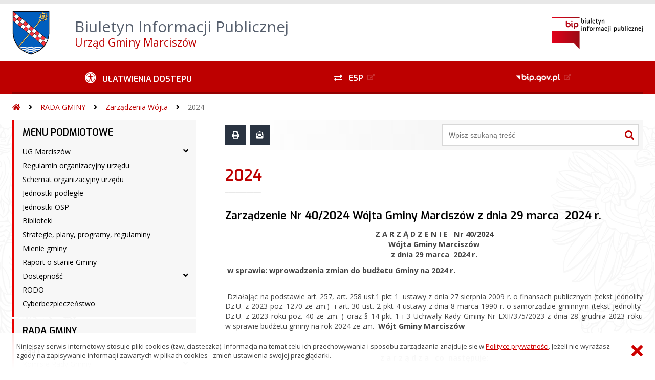

--- FILE ---
content_type: text/html; charset=UTF-8
request_url: https://bip.marciszow.pl/?bip=2&cid=295&id=2768
body_size: 47670
content:
<!DOCTYPE HTML>
<html lang="pl">
<head>
<meta charset="UTF-8">
<meta name="Viewport" content="width=device-width, initial-scale=1.0, maximum-scale=2.0">
<meta name="HandheldFriendly" content="True">
<link rel="preload" href="lib/jquery-3.6.0/jquery-3.6.0.min.js" as="script"><script src="lib/jquery-3.6.0/jquery-3.6.0.min.js"></script>
<link rel="preload" href="lib/core.js" as="script"><script src="lib/core.js?20220920"></script>
<link rel="preload" href="lib/advajax.js" as="script"><script src="lib/advajax.js"></script>
<link rel="preload" href="lib/js_functions.js" as="script"><script src="lib/js_functions.js"></script>
<link rel="preload" href="css/fontawesome-free-5.10.0-web/css/fontawesome.min.css" as="style"><link rel="stylesheet" href="css/fontawesome-free-5.10.0-web/css/fontawesome.min.css">
<link rel="preload" href="css/fontawesome-free-5.10.0-web/webfonts/fa-solid-900.woff2" as="font" type="font/woff2">
<link rel="preload" href="css/fontawesome-free-5.10.0-web/webfonts/fa-brands-400.woff2" as="font" type="font/woff2">
<link rel="preload" href="css/fontawesome-free-5.10.0-web/css/brands.min.css" as="style"><link rel="stylesheet" href="css/fontawesome-free-5.10.0-web/css/brands.min.css">
<link rel="preload" href="css/fontawesome-free-5.10.0-web/css/solid.min.css" as="style"><link rel="stylesheet" href="css/fontawesome-free-5.10.0-web/css/solid.min.css">
<link rel="preconnect" href="https://fonts.googleapis.com">
<link rel="preconnect" href="https://fonts.gstatic.com" crossorigin>
<link rel="preload" href="https://fonts.googleapis.com/css2?family=Archivo+Black&amp;family=Exo:ital,wght@0,300;0,400;0,500;0,600;0,700;0,800;0,900;1,300;1,400;1,500;1,600;1,700;1,800;1,900&amp;family=Open+Sans:ital,wght@0,300;0,400;0,600;0,700;0,800;1,300;1,400;1,600;1,700;1,800&amp;display=swap" as="style">
<link href="https://fonts.googleapis.com/css2?family=Archivo+Black&amp;family=Exo:ital,wght@0,300;0,400;0,500;0,600;0,700;0,800;0,900;1,300;1,400;1,500;1,600;1,700;1,800;1,900&amp;family=Open+Sans:ital,wght@0,300;0,400;0,600;0,700;0,800;1,300;1,400;1,600;1,700;1,800&amp;display=swap" rel="stylesheet">
<link rel="preload" href="css/app.css?20221024" as="style"><link rel="stylesheet" type="text/css" href="css/app.css?20221024">
<link rel="preload" href="css/aktualnosci.css?20220920" as="style"><link rel="stylesheet" type="text/css" href="css/aktualnosci.css?20220920">
<link rel="preload" href="css/form.css?20220920" as="style"><link rel="stylesheet" type="text/css" href="css/form.css?20220920">
<link rel="preload" href="css/menu-dol.css?20220920" as="style"><link rel="stylesheet" type="text/css" href="css/menu-dol.css?20220920">
<link rel="preload" href="css/menu-gora.css?20220920" as="style"><link rel="stylesheet" type="text/css" href="css/menu-gora.css?20220920">
<link rel="preload" href="css/menu-lewe.css?20220920" as="style"><link rel="stylesheet" type="text/css" href="css/menu-lewe.css?20220920">
<link rel="preload" href="css/menu-mobilne.css?20220920" as="style"><link rel="stylesheet" type="text/css" href="css/menu-mobilne.css?20220920">
<link rel="preload" href="css/menu-wysuwane.css?20220920" as="style"><link rel="stylesheet" type="text/css" href="css/menu-wysuwane.css?20220920">
<link rel="preload" href="css/polec.css?20220920" as="style"><link rel="stylesheet" type="text/css" href="css/polec.css?20220920">
<link rel="preload" href="css/popup.css?20220920" as="style"><link rel="stylesheet" type="text/css" href="css/popup.css?20220920">
<link rel="preload" href="css/skiplinki.css?20220920" as="style"><link rel="stylesheet" type="text/css" href="css/skiplinki.css?20220920">
<link rel="preload" href="css/stopka.css?20220920" as="style"><link rel="stylesheet" type="text/css" href="css/stopka.css?20220920">
<link rel="preload" href="css/trak.css?20220920" as="style"><link rel="stylesheet" type="text/css" href="css/trak.css?20220920">
<link rel="preload" href="css/szkielet.css" as="style"><link rel="stylesheet" type="text/css" href="css/szkielet.css?20220920">
<link rel="preload" href="css/tresc.css?20220920" as="style"><link rel="stylesheet" type="text/css" href="css/tresc.css?20220920">
<link rel="preload" href="css/rwd.css?20220920" as="style"><link rel="stylesheet" type="text/css" href="css/rwd.css?20220920">
<link rel="preload" href="css/kolor.css?20221024" as="style"><link rel="stylesheet" type="text/css" href="css/kolor.css?20221024">
<meta property="og:url" content="http:marciszow.biuletyn.net">
<meta property="og:type" content="website">
<meta property="og:title" content="Biuletyn Informacji Publicznej Urząd Gminy Marciszów">
<meta property="og:description" content="Zarządzenie Nr 40/2024 Wójta Gminy Marciszów z dnia 29 marca  2024 r. - 2024 - BIP - Urząd Gminy w Marciszowie">
<meta property="og:image" content="pwa/share.jpg">
<link rel="icon" type="image/png" sizes="64x64" href="gfx/icon-64.png">
<link rel="alternate" type="application/rss+xml" title="Biuletyn Informacji Publicznej Urząd Gminy Marciszów" href="fls/bip_pliki/rss.xml">
<meta name="Keywords" content="">
<meta name="Description" content="Biuletyn Informacji Publicznej Urząd Gminy Marciszów">
<title>Zarządzenie Nr 40/2024 Wójta Gminy Marciszów z dnia 29 marca  2024 r. - 2024, menu 295, artykuł 2768 - BIP - Urząd Gminy w Marciszowie</title>
</head>

<body>
	<span id="skip-start">Początek strony</span>
	<div class="skiplinki">
		<div><a href="#skip-start" accesskey="0">Wróć na początek strony <strong>Control</strong>+<strong>Option</strong>+<strong>0</strong></a></div>
		<div><a href="#skip-wyszukiwarka" accesskey="1">Przejdź do wyszukiwarki <strong>Control</strong>+<strong>Option</strong>+<strong>1</strong></a></div>
		<div><a href="#skip-tresc" accesskey="2">Przejdź do treści głównej <strong>Control</strong>+<strong>Option</strong>+<strong>2</strong></a></div>
		<div><a href="#skip-stopka" accesskey="3">Przejdź do danych kontaktowych <strong>Control</strong>+<strong>Option</strong>+<strong>3</strong></a></div>
		<div><a href="#skip-menugora" accesskey="4">Przejdź do menu górnego <strong>Control</strong>+<strong>Option</strong>+<strong>4</strong></a></div>
		<div><a href="#skip-menulewe" accesskey="5">Przejdź do menu lewego <strong>Control</strong>+<strong>Option</strong>+<strong>5</strong></a></div>
		<div><a href="#skip-menudol" accesskey="6">Przejdź do menu dolnego <strong>Control</strong>+<strong>Option</strong>+<strong>6</strong></a></div>
				<div><a href="?bip=1&amp;cid=10&amp;bsc=N" accesskey="8">Przejdź do mapy serwisu <strong>Control</strong>+<strong>Option</strong>+<strong>8</strong></a></div>
	</div>

  
	<span id="skip-menubok">Menu wysuwane</span>
	<nav class="menu-wysuwane">
		</nav>

	<div class="strona">
		<div class="pasek-gora">
			<div class="menu-mobile-button">
				<div class="hamburger"><span></span><span></span><span></span><span></span></div>
				<div>Menu</div>
			</div>
			<div class="logo-bip-mobilne"></div>
		</div>
		<header>
			<a class="logo-gora" href="//marciszow.biuletyn.net" title="Odnośnik do strony startowej">
							<img src="gfx/herb.png" alt="Herb podmiotu">
							<span>
					<span>Biuletyn Informacji Publicznej</span>
					<strong>Urząd Gminy Marciszów</strong>
				</span>
			</a>
			<div class="logo-bip-podstawowe"></div>
		</header>

		<span id="skip-menugora">Menu góra</span>
		<nav class="menu-gora-tlo" id="menu-gora">
			<ul class="menu-gora-1-poziom">
				<li>
          <button id="ulatwienia-dostepu"><span>Ułatwienia dostępu</span></button>
          <ul class="menu-gora-2-poziom">
          <li><button id="zmien-schemat" data-schemat="kontrast/"><span>Wersja kontrastowa</span></button></li>
          <li><button id="wielkosc-czcionki"><span>Powiększ czcionkę</span></button></li>
          <li><button id="odstep-akapity"><span>Odstępy między wierszami i akapitami</span></button></li>
          <li><button id="odstep-znaki"><span>Odstępy między wyrazami i znakami</span></button></li>
          <li><button id="wyroznienie-odnosnikow"><span>Wyróżnienie odnośników i przycisków</span></button></li>
          <li><button id="wyczysc-ustawienia"><span>Wyczyść ustawienia</span></button></li>
          </ul>
        </li>
				<li><a href="http://epuap.gov.pl" target="_blank" rel="external nofollow noreferrer" title="Odnośnik do zewnętrznej strony otworzy się w nowym oknie"><span class="menu-gora-1-poziom-esp">ESP</span></a></li>
				<li><a href="https://www.gov.pl/web/bip" target="_blank" rel="external nofollow noreferrer" title="Odnośnik do zewnętrznej strony otworzy się w nowym oknie"><img src="gfx/www_bip_kontrast.png" alt="Logo BIP"><span></span></a></li>
			</ul>
		</nav>

		<div class="trak-tlo">
			<a href="//marciszow.biuletyn.net" title="Odnośnik do strony startowej"><em class="fas fa-home"></em><span>Strona startowa</span></a>
	<em class="fas fa-angle-right"></em><a href="?bip=1&amp;cid=28">RADA GMINY</a>	<em class="fas fa-angle-right"></em><a href="?bip=1&amp;cid=86">Zarządzenia Wójta</a>	<em class="fas fa-angle-right"></em><a href="?bip=1&amp;cid=295">2024</a>		</div>

		<main>
			<div class="main_srodek">
				<aside class="menu-lewe-tlo">
					<span id="skip-menulewe">Menu lewe</span>
					<nav class="menu-lewe" id="menu-lewe">
						<ul class="menu-lewe-1-poziom">
							<li class="rozwijka"><a href="?bip=1&amp;cid=23&amp;bsc=N">MENU PODMIOTOWE</a>
<ul>
<li class="rozwijka"><a href="?bip=1&amp;cid=22&amp;bsc=N">UG Marciszów</a>
<ul>
<li><a href="?bip=1&amp;cid=34&amp;bsc=N">Dane statystyczne</a></li>
<li><a href="?bip=1&amp;cid=35&amp;bsc=N">Dane teleadresowe</a></li>
<li><a href="?bip=1&amp;cid=226&amp;bsc=N">Numery rachunków bankowych</a></li>
<li><a href="?bip=1&amp;cid=36&amp;bsc=N">Referaty i stanowiska</a></li>
<li><a href="?bip=1&amp;cid=37&amp;bsc=N">Zakres zadań referatów</a></li>
<li><a href="?bip=1&amp;cid=191&amp;bsc=N">Sołectwa</a></li>
</ul>
</li>
<li><a href="?bip=1&amp;cid=38&amp;bsc=N">Regulamin organizacyjny urzędu</a></li>
<li><a href="?bip=1&amp;cid=197&amp;bsc=N">Schemat organizacyjny urzędu</a></li>
<li><a href="?bip=1&amp;cid=39&amp;bsc=N">Jednostki podległe</a></li>
<li><a href="?bip=1&amp;cid=229&amp;bsc=N">Jednostki OSP</a></li>
<li><a href="?bip=1&amp;cid=228&amp;bsc=N">Biblioteki</a></li>
<li><a href="?bip=1&amp;cid=41&amp;bsc=N">Strategie, plany, programy, regulaminy</a></li>
<li><a href="?bip=1&amp;cid=215&amp;bsc=N">Mienie gminy</a></li>
<li><a href="?bip=1&amp;cid=159&amp;bsc=N">Raport o stanie Gminy</a></li>
<li class="rozwijka"><a href="?bip=1&amp;cid=282&amp;bsc=N">Dostępność</a>
<ul>
<li><a href="?bip=1&amp;cid=342&amp;bsc=N">Koordynator dostępności</a></li>
</ul>
</li>
<li><a href="?bip=1&amp;cid=42&amp;bsc=N">RODO</a></li>
<li><a href="?bip=1&amp;cid=307&amp;bsc=N">Cyberbezpieczeństwo</a></li>
</ul>
</li>
<li class="rozwijka aktywna"><a href="?bip=1&amp;cid=28&amp;bsc=N">RADA GMINY</a>
<ul>
<li class="rozwijka"><a href="?bip=1&amp;cid=70&amp;bsc=N">Radni</a>
<ul>
<li><a href="?bip=1&amp;cid=314&amp;bsc=N">Kadencja 2024-2029</a></li>
<li><a href="?bip=1&amp;cid=147&amp;bsc=N">Kadencja 2018-2023</a></li>
<li><a href="?bip=1&amp;cid=71&amp;bsc=N">Kadencja 2014-2018</a></li>
<li><a href="?bip=1&amp;cid=72&amp;bsc=N">Kadencja 2010-2014</a></li>
<li><a href="?bip=1&amp;cid=73&amp;bsc=N">Kadencja 2006-2010</a></li>
</ul>
</li>
<li class="rozwijka"><a href="?bip=1&amp;cid=74&amp;bsc=N">Komisje Rady Gminy</a>
<ul>
<li class="rozwijka"><a href="?bip=1&amp;cid=149&amp;bsc=N">Kadencja 2018-2023</a>
<ul>
<li><a href="?bip=1&amp;cid=150&amp;bsc=N">Komisja Skarg, Wniosków i Petycji</a></li>
<li><a href="?bip=1&amp;cid=151&amp;bsc=N">Komisja Budżetu</a></li>
<li><a href="?bip=1&amp;cid=152&amp;bsc=N">Komisja Rewizyjna</a></li>
<li><a href="?bip=1&amp;cid=153&amp;bsc=N">Komisja Oświaty, Sportu, Kultury, Turystyki</a></li>
<li><a href="?bip=1&amp;cid=154&amp;bsc=N">Komisja Ochrony Środowiska, Rolnictwa i Zdrowia</a></li>
<li><a href="?bip=1&amp;cid=155&amp;bsc=N">Komisja Infrastruktury Technicznej</a></li>
</ul>
</li>
<li class="rozwijka"><a href="?bip=1&amp;cid=315&amp;bsc=N">Kadencja 2024-2029</a>
<ul>
<li><a href="?bip=1&amp;cid=316&amp;bsc=N">Komisja Budżetu</a></li>
<li><a href="?bip=1&amp;cid=318&amp;bsc=N">Komisja ds. Społecznych, Infrastruktury Technicznej, Ochrony Środowiska, Rolnictwa i Zdrowia</a></li>
<li><a href="?bip=1&amp;cid=320&amp;bsc=N">Komisja Rewizyjna</a></li>
<li><a href="?bip=1&amp;cid=321&amp;bsc=N">Komisja Skarg, Wniosków i Petycji</a></li>
</ul>
</li>
<li class="rozwijka"><a href="?bip=1&amp;cid=148&amp;bsc=N">Kadencja 2014-2018</a>
<ul>
<li><a href="?bip=1&amp;cid=75&amp;bsc=N">Komisja Budżetu i Infrastruktury</a></li>
<li><a href="?bip=1&amp;cid=76&amp;bsc=N">Komisja Rewizyjna</a></li>
<li><a href="?bip=1&amp;cid=77&amp;bsc=N">Komisja Oświaty, Sportu, Kultury, Turystyki</a></li>
<li><a href="?bip=1&amp;cid=78&amp;bsc=N">Komisja Ochrony Środowiska, Rolnictwa i Zdrowia</a></li>
<li><a href="?bip=1&amp;cid=79&amp;bsc=N">Komisja Infrastruktury Technicznej</a></li>
</ul>
</li>
</ul>
</li>
<li class="rozwijka"><a href="?bip=1&amp;cid=326&amp;bsc=N">Sprawozdania z prac Komisji</a>
<ul>
<li><a href="?bip=1&amp;cid=178&amp;bsc=N">Kadencja 2018-2023</a></li>
</ul>
</li>
<li><a href="?bip=1&amp;cid=82&amp;bsc=N">Transmisje obrad</a></li>
<li class="rozwijka"><a href="?bip=1&amp;cid=80&amp;bsc=N">Sprawozdania z Sesji Rady Gminy</a>
<ul>
<li><a href="?bip=1&amp;cid=312&amp;bsc=N">IX kadencja</a></li>
<li><a href="?bip=1&amp;cid=156&amp;bsc=N">VIII kadencja</a></li>
<li><a href="?bip=1&amp;cid=81&amp;bsc=N">VII kadencja</a></li>
</ul>
</li>
<li class="rozwijka"><a href="?bip=1&amp;cid=157&amp;bsc=N">Imienne wykazy głosowań</a>
<ul>
<li><a href="?bip=1&amp;cid=158&amp;bsc=N">VIII kadencja</a></li>
<li><a href="?bip=1&amp;cid=311&amp;bsc=N">IX kadencja</a></li>
</ul>
</li>
<li class="rozwijka"><a href="?bip=1&amp;cid=83&amp;bsc=N">Zapisy dźwiękowe sesji</a>
<ul>
<li><a href="?bip=1&amp;cid=84&amp;bsc=N">VII kadencja</a></li>
</ul>
</li>
<li class="rozwijka"><a href="?bip=1&amp;cid=85&amp;bsc=N">Informacje o obradach sesji</a>
<ul>
<li><a href="?bip=1&amp;cid=324&amp;bsc=N">VIII Kadencja</a></li>
</ul>
</li>
<li class="rozwijka"><a href="?bip=1&amp;cid=190&amp;bsc=N">Informacja o posiedzeniach komisji</a>
<ul>
<li><a href="?bip=1&amp;cid=323&amp;bsc=N">VIII Kadencja</a></li>
</ul>
</li>
<li class="rozwijka aktywna"><a href="?bip=1&amp;cid=86&amp;bsc=N">Zarządzenia Wójta</a>
<ul>
<li><a href="?bip=1&amp;cid=344&amp;bsc=N">2026</a></li>
<li><a href="?bip=1&amp;cid=330&amp;bsc=N">2025</a></li>
<li class="aktywna wybrana"><a href="?bip=1&amp;cid=295&amp;bsc=N">2024</a></li>
<li><a href="?bip=1&amp;cid=276&amp;bsc=N">2023</a></li>
<li><a href="?bip=1&amp;cid=263&amp;bsc=N">2022</a></li>
<li><a href="?bip=1&amp;cid=243&amp;bsc=N">2021</a></li>
<li><a href="?bip=1&amp;cid=198&amp;bsc=N">2020</a></li>
<li><a href="?bip=1&amp;cid=171&amp;bsc=N">2019</a></li>
<li><a href="?bip=1&amp;cid=87&amp;bsc=N">2018</a></li>
<li><a href="?bip=1&amp;cid=88&amp;bsc=N">2017</a></li>
</ul>
</li>
<li class="rozwijka"><a href="?bip=1&amp;cid=89&amp;bsc=N">Uchwały</a>
<ul>
<li><a href="https://marciszow.esesja.pl/rejestr_uchwal" target="_blank" rel="external noreferrer" title="Odnośnik do zewnętrznej strony otworzy się w nowym oknie">Rejestr Uchwał Rady Gminy IX kadencji dostępny pod adresem: https://marciszow.esesja.pl/rejestr_uchwal</a></li>
<li><a href="?bip=1&amp;cid=299&amp;bsc=N">2024</a></li>
<li><a href="?bip=1&amp;cid=280&amp;bsc=N">2023</a></li>
<li><a href="?bip=1&amp;cid=266&amp;bsc=N">2022</a></li>
<li><a href="?bip=1&amp;cid=244&amp;bsc=N">2021</a></li>
<li><a href="?bip=1&amp;cid=199&amp;bsc=N">2020</a></li>
<li><a href="?bip=1&amp;cid=170&amp;bsc=N">2019</a></li>
<li><a href="?bip=1&amp;cid=90&amp;bsc=N">2018</a></li>
<li><a href="?bip=1&amp;cid=91&amp;bsc=N">2017</a></li>
<li><a href="?bip=1&amp;cid=193&amp;bsc=N">2008 - 2016</a></li>
</ul>
</li>
<li><a href="?bip=1&amp;cid=172&amp;bsc=N">Projekty aktów prawnych do konsultacji</a></li>
<li class="rozwijka"><a href="?bip=1&amp;cid=173&amp;bsc=N">Akty prawa miejscowego</a>
<ul>
<li><a href="?bip=1&amp;cid=327&amp;bsc=N">IX kadencja</a></li>
<li><a href="?bip=1&amp;cid=174&amp;bsc=N">VIII kadencja</a></li>
</ul>
</li>
<li><a href="?bip=1&amp;cid=240&amp;bsc=N">Informacja dla interesantów Rady Gminy</a></li>
<li class="rozwijka"><a href="?bip=1&amp;cid=273&amp;bsc=N">Kluby Radnych</a>
<ul>
<li><a href="?bip=1&amp;cid=274&amp;bsc=N">Kadencja 2018-2023</a></li>
</ul>
</li>
<li class="rozwijka"><a href="?bip=1&amp;cid=335&amp;bsc=N">Interpelacje</a>
<ul>
<li><a href="?bip=1&amp;cid=336&amp;bsc=N">2025</a></li>
</ul>
</li>
</ul>
</li>
<li class="rozwijka"><a href="?bip=1&amp;cid=184&amp;bsc=N">WYBORY</a>
<ul>
<li><a href="?bip=1&amp;cid=334&amp;bsc=N">Wybory Prezydenta RP 2025</a></li>
<li><a href="?bip=1&amp;cid=204&amp;bsc=N">Wybory ławników 2020 - 2023 - wybory uzupełniające</a></li>
<li><a href="http://marciszow.biuletyn.net/archiwum/indexace9.html?dzial_id=303&wyb_grupa=Wybory" target="_blank" rel="external noreferrer" title="Odnośnik do zewnętrznej strony otworzy się w nowym oknie">Wybory ławników 2020 - 2023</a></li>
<li><a href="?bip=1&amp;cid=286&amp;bsc=N">Wybory ławników sądowych na kadencję 2024-2027</a></li>
<li><a href="?bip=1&amp;cid=290&amp;bsc=N">Wybory ławników sądowych na kadencję 2024-2027 - wybory uzupełniające</a></li>
<li><a href="http://marciszow.biuletyn.net/archiwum/index627d.html?dzial_id=280&wyb_grupa=Wybory" target="_blank" rel="external noreferrer" title="Odnośnik do zewnętrznej strony otworzy się w nowym oknie">Samorządowe 2018</a></li>
<li><a href="http://marciszow.biuletyn.net/archiwum/indexb8d6.html?dzial_id=292&wyb_grupa=Wybory" target="_blank" rel="external noreferrer" title="Odnośnik do zewnętrznej strony otworzy się w nowym oknie">Wybory sołeckie 2019-2023</a></li>
<li><a href="?bip=1&amp;cid=260&amp;bsc=N">Wybory sołeckie - uzupełniające</a></li>
<li><a href="?bip=1&amp;cid=325&amp;bsc=N">Wybory sołeckie na kadencję 2024-2029</a></li>
<li><a href="?bip=1&amp;cid=188&amp;bsc=N">Parlamentarne 2019 (Sejm i Senat)</a></li>
<li><a href="http://marciszow.biuletyn.net/archiwum/index3c87.html?dzial_id=216&wyb_grupa=Wybory" target="_blank" rel="external noreferrer" title="Odnośnik do zewnętrznej strony otworzy się w nowym oknie">Parlamenet Europejski 2019</a></li>
<li class="rozwijka"><a href="?bip=1&amp;cid=206&amp;bsc=N">Prezydent RP</a>
<ul>
<li><a href="?bip=1&amp;cid=234&amp;bsc=N">Szkolenie OKW</a></li>
</ul>
</li>
<li class="rozwijka"><a href="?bip=1&amp;cid=251&amp;bsc=N">Wybory uzupełniające do Rady Gminy</a>
<ul>
<li><a href="?bip=1&amp;cid=341&amp;bsc=N">Wybory uzupełniające w dniu 7 grudnia 2025 r.</a></li>
</ul>
</li>
<li><a href="?bip=1&amp;cid=288&amp;bsc=N">Wybory do Izb Rolniczych</a></li>
<li><a href="?bip=1&amp;cid=289&amp;bsc=N">Sejm i Senat 2023</a></li>
<li><a href="?bip=1&amp;cid=298&amp;bsc=N">Wybory samorządowe 2024</a></li>
<li><a href="?bip=1&amp;cid=309&amp;bsc=N">Wybory do Parlamentu Europejskiego 2024</a></li>
<li><a href="?bip=1&amp;cid=306&amp;bsc=N">Klauzula informacyjna dot. przetwarzania danych osobowych w związku z ustawą z dnia 5 stycznia 2011 r. Kodeks wyborczy</a></li>
</ul>
</li>
<li class="rozwijka"><a href="?bip=1&amp;cid=24&amp;bsc=N">INFORMACJE O ŚRODOWISKU</a>
<ul>
<li><a href="?bip=1&amp;cid=43&amp;bsc=N">Wyroby azbestowe - postępowanie</a></li>
<li><a href="?bip=1&amp;cid=44&amp;bsc=N">Solary słoneczne</a></li>
<li><a href="?bip=1&amp;cid=45&amp;bsc=N">Selektywna zbiórka odpadów</a></li>
<li><a href="?bip=1&amp;cid=195&amp;bsc=N">Usuwanie odpadów z działalności rolniczej</a></li>
<li><a href="?bip=1&amp;cid=46&amp;bsc=N">Do właścicieli nieruchomości</a></li>
<li><a href="?bip=1&amp;cid=47&amp;bsc=N">Zbiórka odpadów elektronicznych</a></li>
<li><a href="?bip=1&amp;cid=48&amp;bsc=N">Odbiór odpadów komunalnych</a></li>
<li><a href="?bip=1&amp;cid=49&amp;bsc=N">Plan gospodarki niskoemisyjnej</a></li>
<li><a href="?bip=1&amp;cid=50&amp;bsc=N">Opróżnianie zbiorników bezodpływowych</a></li>
<li><a href="?bip=1&amp;cid=52&amp;bsc=N">Publiczny dostępny wykaz danych</a></li>
<li><a href="?bip=1&amp;cid=53&amp;bsc=N">Gminna Ewidencja Zabytków</a></li>
<li><a href="?bip=1&amp;cid=54&amp;bsc=N">Obwieszczenia oraz orzeczenia sądowe w sprawie mienia wodociągowego</a></li>
<li><a href="?bip=1&amp;cid=238&amp;bsc=N">Obwieszczenia</a></li>
<li><a href="?bip=1&amp;cid=261&amp;bsc=N">Deklaracja dot. źródeł ciepła i paliw</a></li>
<li><a href="?bip=1&amp;cid=272&amp;bsc=N">Fotowoltaika</a></li>
</ul>
</li>
<li class="rozwijka"><a href="?bip=1&amp;cid=25&amp;bsc=N">NOWY SYSTEM ŚMIECIOWY</a>
<ul>
<li><a href="?bip=1&amp;cid=58&amp;bsc=N">Informacje</a></li>
<li><a href="?bip=1&amp;cid=55&amp;bsc=N">Kontakt</a></li>
<li><a href="?bip=1&amp;cid=56&amp;bsc=N">Harmonogram odbioru odpadów</a></li>
<li><a href="?bip=1&amp;cid=57&amp;bsc=N">Deklaracja</a></li>
</ul>
</li>
<li class="rozwijka"><a href="?bip=1&amp;cid=26&amp;bsc=N">PRAWO LOKALNE</a>
<ul>
<li><a href="?bip=1&amp;cid=59&amp;bsc=N">Statut</a></li>
<li><a href="?bip=1&amp;cid=60&amp;bsc=N">Wnioski do pobrania</a></li>
<li class="rozwijka"><a href="?bip=1&amp;cid=61&amp;bsc=N">Zagospodarowanie przestrzenne</a>
<ul>
<li><a href="?bip=1&amp;cid=322&amp;bsc=N">Miejscowy Plan Zagospodarowania Przestrzennego dla wyodrębnionych obszarów w gminie Marciszów</a></li>
<li><a href="?bip=1&amp;cid=329&amp;bsc=N">PLAN OGÓLNY GMINY</a></li>
</ul>
</li>
<li><a href="https://marciszow.e-mapa.net/" target="_blank" rel="external noreferrer" title="Odnośnik do zewnętrznej strony otworzy się w nowym oknie">System Informacji Przestrzennej Gminy Marciszów</a></li>
<li><a href="?bip=1&amp;cid=62&amp;bsc=N">Gospodarka komunalna</a></li>
</ul>
</li>
<li class="rozwijka"><a href="?bip=1&amp;cid=29&amp;bsc=N">FINANSE</a>
<ul>
<li class="rozwijka"><a href="?bip=1&amp;cid=92&amp;bsc=N">Budżet</a>
<ul>
<li><a href="?bip=1&amp;cid=333&amp;bsc=N">2025</a></li>
<li><a href="?bip=1&amp;cid=297&amp;bsc=N">2024</a></li>
<li><a href="?bip=1&amp;cid=278&amp;bsc=N">2023</a></li>
<li><a href="?bip=1&amp;cid=269&amp;bsc=N">2022</a></li>
<li><a href="?bip=1&amp;cid=245&amp;bsc=N">2021</a></li>
<li><a href="?bip=1&amp;cid=225&amp;bsc=N">2020</a></li>
<li><a href="?bip=1&amp;cid=224&amp;bsc=N">2019</a></li>
<li><a href="?bip=1&amp;cid=93&amp;bsc=N">2018</a></li>
</ul>
</li>
<li><a href="?bip=1&amp;cid=227&amp;bsc=N">Sprawozdania kwartalne</a></li>
<li><a href="?bip=1&amp;cid=223&amp;bsc=N">Sprawozdania roczne</a></li>
<li><a href="?bip=1&amp;cid=94&amp;bsc=N">Sprawozdanie z wykonania budżetu</a></li>
<li class="rozwijka"><a href="?bip=1&amp;cid=232&amp;bsc=N">Bilanse</a>
<ul>
<li><a href="?bip=1&amp;cid=233&amp;bsc=N">2019</a></li>
<li><a href="?bip=1&amp;cid=271&amp;bsc=N">2021</a></li>
<li><a href="?bip=1&amp;cid=285&amp;bsc=N">2022</a></li>
<li><a href="?bip=1&amp;cid=293&amp;bsc=N">2023</a></li>
<li><a href="?bip=1&amp;cid=340&amp;bsc=N">2024</a></li>
</ul>
</li>
<li><a href="?bip=1&amp;cid=95&amp;bsc=N">Opinie RIO</a></li>
<li class="rozwijka"><a href="?bip=1&amp;cid=96&amp;bsc=N">Podatki i opłaty</a>
<ul>
<li><a href="?bip=1&amp;cid=97&amp;bsc=N">Informacje ogólne</a></li>
<li><a href="?bip=1&amp;cid=98&amp;bsc=N">Numer rachunku bankowego</a></li>
<li class="rozwijka"><a href="?bip=1&amp;cid=99&amp;bsc=N">Uchwały podatkowe</a>
<ul>
<li><a href="?bip=1&amp;cid=100&amp;bsc=N">Uchwały w sprawie podatku od nieruchomości</a></li>
<li><a href="?bip=1&amp;cid=101&amp;bsc=N">Uchwały w sprawie podatku transportowego</a></li>
<li><a href="?bip=1&amp;cid=104&amp;bsc=N">Uchwały w sprawie podatku rolnego</a></li>
<li><a href="?bip=1&amp;cid=102&amp;bsc=N">Uchwały w sprawie podatku od posiadania psów</a></li>
<li><a href="?bip=1&amp;cid=103&amp;bsc=N">Uchwały w sprawie opłaty targowej</a></li>
</ul>
</li>
<li><a href="?bip=1&amp;cid=105&amp;bsc=N">Zwrot podatku akcyzowego zawartego w cenie oleju napędowego wykorzystywanego do produkcji rolnej</a></li>
<li><a href="?bip=1&amp;cid=107&amp;bsc=N">Wzory druków do pobrania</a></li>
<li><a href="?bip=1&amp;cid=108&amp;bsc=N">Ulgi w podatkach</a></li>
<li><a href="?bip=1&amp;cid=109&amp;bsc=N">Podatek od nieruchomości</a></li>
<li><a href="?bip=1&amp;cid=110&amp;bsc=N">Podatek rolny</a></li>
<li><a href="?bip=1&amp;cid=111&amp;bsc=N">Podatek leśny</a></li>
<li><a href="?bip=1&amp;cid=112&amp;bsc=N">Podatek transportowy</a></li>
<li><a href="?bip=1&amp;cid=113&amp;bsc=N">Opłata targowa</a></li>
<li><a href="?bip=1&amp;cid=114&amp;bsc=N">Opłata od posiadania psów</a></li>
<li><a href="?bip=1&amp;cid=115&amp;bsc=N">Wykaz umorzeń, zwolnień,udzielonej pomocy publicznej</a></li>
</ul>
</li>
<li><a href="?bip=1&amp;cid=284&amp;bsc=N">Kontrole</a></li>
</ul>
</li>
<li class="rozwijka"><a href="?bip=1&amp;cid=252&amp;bsc=N">OŚWIATA</a>
<ul>
<li><a href="?bip=1&amp;cid=253&amp;bsc=N">Rekrutacja do przedszkola i klas pierwszych SP</a></li>
<li><a href="?bip=1&amp;cid=258&amp;bsc=N">Podstawowa Kwota Dotacji dla przedszkoli</a></li>
<li><a href="?bip=1&amp;cid=303&amp;bsc=N">Kształcenie młodocianych pracowników</a></li>
<li><a href="?bip=1&amp;cid=328&amp;bsc=N">Standardy ochrony małoletnich podczas przewozu do szkół, przedszkoli oraz innych placówek oświatowych</a></li>
</ul>
</li>
<li class="rozwijka"><a href="?bip=1&amp;cid=30&amp;bsc=N">OGŁOSZENIA</a>
<ul>
<li class="rozwijka"><a href="?bip=1&amp;cid=116&amp;bsc=N">Przetargi</a>
<ul>
<li><a href="?bip=1&amp;cid=343&amp;bsc=N">2026</a></li>
<li><a href="?bip=1&amp;cid=331&amp;bsc=N">2025</a></li>
<li><a href="?bip=1&amp;cid=300&amp;bsc=N">2024</a></li>
<li><a href="?bip=1&amp;cid=275&amp;bsc=N">2023</a></li>
<li><a href="?bip=1&amp;cid=265&amp;bsc=N">2022</a></li>
<li><a href="?bip=1&amp;cid=247&amp;bsc=N">2021</a></li>
<li><a href="?bip=1&amp;cid=200&amp;bsc=N">2020</a></li>
<li><a href="?bip=1&amp;cid=182&amp;bsc=N">2019</a></li>
<li><a href="?bip=1&amp;cid=117&amp;bsc=N">2018</a></li>
<li><a href="?bip=1&amp;cid=118&amp;bsc=N">2017</a></li>
</ul>
</li>
<li><a href="?bip=1&amp;cid=183&amp;bsc=N">Zamówienia do 130.000 zł</a></li>
<li class="rozwijka"><a href="?bip=1&amp;cid=119&amp;bsc=N">Nieruchomości, wykazy sprzedaż/dzierżawa</a>
<ul>
<li><a href="?bip=1&amp;cid=345&amp;bsc=N">2026</a></li>
<li><a href="?bip=1&amp;cid=332&amp;bsc=N">2025</a></li>
<li><a href="?bip=1&amp;cid=296&amp;bsc=N">2024</a></li>
<li><a href="?bip=1&amp;cid=277&amp;bsc=N">2023</a></li>
<li><a href="?bip=1&amp;cid=264&amp;bsc=N">2022</a></li>
<li><a href="?bip=1&amp;cid=246&amp;bsc=N">2021</a></li>
<li><a href="?bip=1&amp;cid=201&amp;bsc=N">2020</a></li>
<li><a href="?bip=1&amp;cid=168&amp;bsc=N">2019</a></li>
<li><a href="?bip=1&amp;cid=121&amp;bsc=N">2018</a></li>
<li><a href="?bip=1&amp;cid=122&amp;bsc=N">2017</a></li>
</ul>
</li>
<li><a href="?bip=1&amp;cid=254&amp;bsc=N">Narodowy Powszechny Spis Ludności i Mieszkań 2021</a></li>
<li><a href="?bip=1&amp;cid=235&amp;bsc=N">Powszechny Spis Rolny 2020</a></li>
<li><a href="?bip=1&amp;cid=120&amp;bsc=N">Rzeczy ruchome</a></li>
<li class="rozwijka"><a href="?bip=1&amp;cid=126&amp;bsc=N">Oferty inwestycyjne</a>
<ul>
<li><a href="?bip=1&amp;cid=127&amp;bsc=N">Obiekty</a></li>
<li><a href="?bip=1&amp;cid=128&amp;bsc=N">Grunty</a></li>
</ul>
</li>
<li><a href="?bip=1&amp;cid=125&amp;bsc=N">Oferty pracy</a></li>
<li><a href="?bip=1&amp;cid=236&amp;bsc=N">Sprawozdania ze współpracy z OPP</a></li>
<li><a href="?bip=1&amp;cid=192&amp;bsc=N">Konsultacje społeczne</a></li>
<li><a href="?bip=1&amp;cid=281&amp;bsc=N">Inne</a></li>
</ul>
</li>
<li class="rozwijka"><a href="?bip=1&amp;cid=255&amp;bsc=N">OBWIESZCZENIA</a>
<ul>
<li><a href="?bip=1&amp;cid=256&amp;bsc=N">Postępowania w sprawie wydania decyzji dla inwestycji celu publicznego</a></li>
<li><a href="?bip=1&amp;cid=257&amp;bsc=N">Postępowania w sprawie wydania decyzji o środowiskowych uwarunkowaniach</a></li>
<li><a href="?bip=1&amp;cid=294&amp;bsc=N">Postępowania w sprawie wydania decyzji o warunkach zabudowy</a></li>
<li><a href="?bip=1&amp;cid=51&amp;bsc=N">Inne</a></li>
</ul>
</li>
<li class="rozwijka"><a href="?bip=1&amp;cid=32&amp;bsc=N">PROJEKTY UE</a>
<ul>
<li><a href="?bip=1&amp;cid=139&amp;bsc=N">Ogłoszenia</a></li>
</ul>
</li>
<li class="rozwijka"><a href="?bip=1&amp;cid=33&amp;bsc=N">INNE</a>
<ul>
<li><a href="?bip=1&amp;cid=140&amp;bsc=N">Rejestry i ewidencje</a></li>
<li><a href="?bip=1&amp;cid=141&amp;bsc=N">Rejestr umów zawartych przez Gminę Marciszów</a></li>
<li><a href="?bip=1&amp;cid=214&amp;bsc=N">Rejestr instytucji kultury</a></li>
<li class="rozwijka"><a href="?bip=1&amp;cid=142&amp;bsc=N">Oświadczenia majątkowe</a>
<ul>
<li><a href="?bip=1&amp;cid=338&amp;bsc=N">2025</a></li>
<li><a href="?bip=1&amp;cid=310&amp;bsc=N">2024</a></li>
<li><a href="?bip=1&amp;cid=248&amp;bsc=N">2021</a></li>
<li><a href="?bip=1&amp;cid=241&amp;bsc=N">2020</a></li>
<li><a href="?bip=1&amp;cid=287&amp;bsc=N">2023</a></li>
<li><a href="?bip=1&amp;cid=267&amp;bsc=N">2022</a></li>
<li><a href="?bip=1&amp;cid=202&amp;bsc=N">2019</a></li>
<li><a href="?bip=1&amp;cid=145&amp;bsc=N">2018</a></li>
<li><a href="?bip=1&amp;cid=146&amp;bsc=N">2017</a></li>
</ul>
</li>
<li><a href="?bip=1&amp;cid=143&amp;bsc=N">Interesanci Gminy Marciszów</a></li>
<li class="rozwijka"><a href="?bip=1&amp;cid=144&amp;bsc=N">Udostępnianie informacji publicznej i ponowne wykorzystanie informacji sektora publicznego</a>
<ul>
<li><a href="?bip=1&amp;cid=239&amp;bsc=N">Wnioski</a></li>
</ul>
</li>
<li class="rozwijka"><a href="?bip=1&amp;cid=212&amp;bsc=N">Wykaz przeprowadzonych kontroli</a>
<ul>
<li><a href="?bip=1&amp;cid=249&amp;bsc=N">2021</a></li>
<li><a href="?bip=1&amp;cid=213&amp;bsc=N">2020</a></li>
<li><a href="?bip=1&amp;cid=216&amp;bsc=N">2019</a></li>
<li><a href="?bip=1&amp;cid=217&amp;bsc=N">2018</a></li>
<li><a href="?bip=1&amp;cid=218&amp;bsc=N">2017</a></li>
<li><a href="?bip=1&amp;cid=219&amp;bsc=N">2016</a></li>
<li><a href="?bip=1&amp;cid=220&amp;bsc=N">2015</a></li>
<li><a href="?bip=1&amp;cid=221&amp;bsc=N">2014</a></li>
<li><a href="?bip=1&amp;cid=222&amp;bsc=N">2013</a></li>
</ul>
</li>
<li><a href="?bip=1&amp;cid=211&amp;bsc=N">Działalność lobbingowa</a></li>
<li class="rozwijka"><a href="?bip=1&amp;cid=167&amp;bsc=N">Petycje</a>
<ul>
<li class="rozwijka"><a href="?bip=1&amp;cid=301&amp;bsc=N">Petycje do Rady Gminy Marciszów</a>
<ul>
<li><a href="?bip=1&amp;cid=230&amp;bsc=N">Informacja o rozpatrzonych petycjach do Rady Gminy</a></li>
</ul>
</li>
<li class="rozwijka"><a href="?bip=1&amp;cid=302&amp;bsc=N">Petycje do Wójta Gminy Marciszów</a>
<ul>
<li><a href="?bip=1&amp;cid=305&amp;bsc=N">Informacja o rozpatrzonych petycjach do Wójta Gminy</a></li>
</ul>
</li>
</ul>
</li>
</ul>
</li>
<li class="rozwijka"><a href="?bip=1&amp;cid=27&amp;bsc=N"><u>GMINNY OŚRODEK POMOCY SPOŁECZNEJ</u></a>
<ul>
<li><a href="?bip=1&amp;cid=63&amp;bsc=N">Aktualności</a></li>
<li><a href="?bip=1&amp;cid=166&amp;bsc=N">Oferty pracy</a></li>
<li class="rozwijka"><a href="?bip=1&amp;cid=64&amp;bsc=N">Świadczenia Rodzinne</a>
<ul>
<li><a href="?bip=1&amp;cid=65&amp;bsc=N">Rodzina 500+</a></li>
<li><a href="?bip=1&amp;cid=66&amp;bsc=N">Pomoc społeczna</a></li>
</ul>
</li>
<li><a href="?bip=1&amp;cid=67&amp;bsc=N">Fundusz Alimentacyjny</a></li>
<li><a href="?bip=1&amp;cid=68&amp;bsc=N">Dodatki Mieszkaniowe</a></li>
<li><a href="?bip=1&amp;cid=69&amp;bsc=N">RODO</a></li>
</ul>
</li>
<li class="rozwijka"><a href="?bip=1&amp;cid=31&amp;bsc=N"><u>ZGK "Wodociągi Marciszowskie"</u></a>
<ul>
<li><a href="?bip=1&amp;cid=130&amp;bsc=N">Zezwolenia na działalność</a></li>
<li><a href="?bip=1&amp;cid=131&amp;bsc=N">Sprawa mienia gminnego wod-kan</a></li>
<li><a href="?bip=1&amp;cid=262&amp;bsc=N">Zarządzenia</a></li>
<li class="rozwijka"><a href="?bip=1&amp;cid=132&amp;bsc=N">Taryfy</a>
<ul>
<li><a href="?bip=1&amp;cid=133&amp;bsc=N">cenniki dodatkowe</a></li>
</ul>
</li>
<li><a href="?bip=1&amp;cid=134&amp;bsc=N">Regulaminy</a></li>
<li><a href="?bip=1&amp;cid=135&amp;bsc=N">Sprawy różne</a></li>
<li><a href="?bip=1&amp;cid=136&amp;bsc=N">Formularze do pobrania</a></li>
<li><a href="?bip=1&amp;cid=175&amp;bsc=N">Oferty pracy</a></li>
<li><a href="?bip=1&amp;cid=242&amp;bsc=N">Obwieszczenia</a></li>
<li><a href="?bip=1&amp;cid=137&amp;bsc=N">Ogłoszenia</a></li>
<li><a href="?bip=1&amp;cid=250&amp;bsc=N">Kontrole</a></li>
<li><a href="?bip=1&amp;cid=237&amp;bsc=N">Informacja publiczna</a></li>
<li><a href="?bip=1&amp;cid=138&amp;bsc=N">RODO</a></li>
</ul>
</li>
<li class="rozwijka"><a href="?bip=1&amp;cid=161&amp;bsc=N"><u>ZESPÓŁ SZKOLNO-PRZEDSZKOLNY</u></a>
<ul>
<li><a href="?bip=1&amp;cid=162&amp;bsc=N">Dane teleadresowe</a></li>
<li><a href="?bip=1&amp;cid=163&amp;bsc=N">Dyrekcja</a></li>
<li><a href="?bip=1&amp;cid=164&amp;bsc=N">Pracownicy</a></li>
<li><a href="?bip=1&amp;cid=165&amp;bsc=N">Statut szkoły</a></li>
<li><a href="?bip=1&amp;cid=194&amp;bsc=N">Przetargi</a></li>
<li><a href="?bip=1&amp;cid=339&amp;bsc=N">Oferty pracy</a></li>
</ul>
						</ul>
					</nav>
									</aside>
				<div class="srodek-tlo">
					<div class="szukaj-drukuj-polec">
						<div class="strona-drukuj-polec-pdf-tlo">
	<button class="strona-drukuj" title="Wydrukuj stronę"></button>
	<button class="strona-polec" title="Poleć stronę znajomemu"></button>
	<!--
	<a class="strona-pdf" href="#" target="_blank" rel="external nofollow noreferrer">Pobierz stronę jako PDF</a>
	//-->
</div>
<div id="polec-blok" data-czas="0" class="polec-blok">
	<button id="polec-zamknij" class="polec-zamknij" title="Zamknij okno &#8222;Poleć stronę znajomemu&#8221;"></button>
	<div class="polec-tresc strona-tresc">
		<div class="strona-tytul2 modul-tytul2">Poleć stronę</div>
		<form name="polec-strone" id="polec-strone" method="POST" action="lib/mail.php">
			<div class="spaceline">
				<p><em>Zapraszam do obejrzenia strony <strong>&#8222;Zarządzenie Nr 40/2024 Wójta Gminy Marciszów z dnia 29 marca  2024 r. - 2024, menu 295, artykuł 2768 - BIP - Urząd Gminy w Marciszowie&#8221;</strong></em></p>
			</div>
			<div class="formline">
				<label for="do">Adres e-mail <span style="color: #B00000;" aria-hidden="true">*</span><span style="display: none;">(pole wymagane)</span></label>
				<input type="text" id="do" name="do" value="" required="">
			</div>
			<div class="formline">
				<label for="podpis">Podpis <span style="color: #B00000;" aria-hidden="true">*</span><span style="display: none;">(pole wymagane)</span></label>
				<input type="text" id="podpis" name="podpis" value="" required="">
			</div>
			<div class="spaceline">
				<p><em>Zabezpieczenie przed robotami.<br>Przepisz co drugi znak, zaczynając od pierwszego.</em></p>
			</div>
			<div class="spaceline">
				<span class="captcha">
					<span>P</span>
					<span>)</span>
					<span>#</span>
					<span>@</span>
					<span>%</span>
					<span>R</span>
					<span>F</span>
					<span>3</span>
					<span>-</span>
					<span>0</span>
					<span>A</span>
					<span>w</span>
					<span>s</span>
					<span>f</span>
					<span>d</span>
					<span>A</span>
					<span>P</span>
					<span>#</span>
					<span>@</span>
					<span>:</span>
				</span>
			</div>
			<div class="spaceline">
				<input type="hidden" id="od" name="od" value="powiadomienia@marciszow.biuletyn.net">
				<input type="hidden" id="temat" name="temat" value="Zaproszenie do obejrzenia informacji na marciszow.biuletyn.net">
				<input type="hidden" name="tresc" id="tresc" value="
				&amp;lt;!DOCTYPE HTML&amp;gt;
				&amp;lt;html lang=&amp;quot;pl&amp;quot;&amp;gt;
				&amp;lt;head&amp;gt;
				&amp;lt;meta charset=&amp;quot;UTF-8&amp;quot;&amp;gt;
				&amp;lt;title&amp;gt;Zaproszenie do obejrzenia wiadomo&amp;#347;ci&amp;lt;/title&amp;gt;
				&amp;lt;/head&amp;gt;
				&amp;lt;body style=&amp;quot;font-family: sans-serif;&amp;quot;&amp;gt;
				&amp;lt;p&amp;gt;Cze&amp;#347;&amp;#263;,&amp;lt;/p&amp;gt;
				&amp;lt;p&amp;gt;Zapraszam do obejrzenia strony &amp;lt;b&amp;gt;Zarządzenie Nr 40/2024 Wójta Gminy Marciszów z dnia 29 marca  2024 r. - 2024, menu 295, artykuł 2768 - BIP - Urząd Gminy w Marciszowie&amp;lt;/b&amp;gt;&amp;lt;br&amp;gt;pod adresem &amp;lt;a href=&amp;quot;http://bip.marciszow.pl/?bip=2&amp;amp;cid=295&amp;amp;id=2768&amp;quot;&amp;gt;http://bip.marciszow.pl/?bip=2&amp;amp;cid=295&amp;amp;id=2768&amp;lt;/a&amp;gt;.&amp;lt;/p&amp;gt;
				&amp;lt;p&amp;gt;&amp;lt;/p&amp;gt;
				&amp;lt;/body&amp;gt;
				&amp;lt;/html&amp;gt;
				">
				<input type="hidden" id="typ" name="typ" value="html">
			</div>
			<div class="formline">
				<label for="weryfikacja">Kod <span style="color: #B00000;" aria-hidden="true">*</span><span style="display: none;">(pole wymagane)</span></label>
				<input type="text" id="weryfikacja" name="weryfikacja" value="" required>
			</div>
			<div class="btns">
			<div class="btn"><em class="fas fa-comment-alt btn_fas_bialy"></em><input class="btn_all btn_zapisz" type="submit" name="btn0" value="Wyślij"></div>
			</div>
			<div class="spaceline"><p>Pola oznaczone <span style="color: #B00000;" aria-hidden="true">*</span> są wymagane.</p></div>
		</form>
	</div>
</div>
						<div class="szukaj-gora">
							<form method="POST" name="szukaj" action="?find=1" id="find_form_id">
	<label for="skip-wyszukiwarka">Wpisz szukaną treść</label>
	<input type="text" name="fpack[fraza]" id="skip-wyszukiwarka" placeholder="Wpisz szukaną treść" required pattern=".{3,}" title="Wpisz minimum 3 znaki.">
		<input type="hidden" name="fpack[dataod]" value="1970-01-01">
			<input type="hidden" name="fpack[datado]" value="2026-01-24">
		<button type="submit" class="fas fa-search" title="Szukaj na stronie"></button>
</form>
						</div>
					</div>
					<div class="strona-tresc">
					<!-- Treść //-->
						<span id="skip-tresc">Treść główna</span>
													<h1 class="h1-tytul aktualnosci-tytul">2024</h1>
																		<ul class="submenu-tresc">
	</ul>
<!--
<h2>Metryka</h2>
<div class="metryka">
	<div class="formline"><div class="label">ilość odwiedzin</div><div class="html-prev">16978</div></div>
</div>
//-->
<div class="artykuly">
			<article class="artykul-tlo aktualnosci-tlo">
			<h2 class="strona-tytul2 aktualnosci-tytul2">Zarządzenie Nr 40/2024 Wójta Gminy Marciszów z&nbsp;dnia 29 marca  2024 r.</h2>
			<div class="aktualnosci-tresc"><p style="text-align: center;"><strong>Z A&nbsp;R Z&nbsp;Ą D Z&nbsp;E N I&nbsp;E &nbsp; Nr 40/2024<br></strong><strong>Wójta Gminy Marciszów<br></strong><strong>z dnia 29 marca &nbsp;2024 r. </strong></p><p><strong>&nbsp;</strong><strong>w sprawie: wprowadzenia zmian do budżetu Gminy na 2024 r.</strong></p><p style="text-align: justify;"><strong>&nbsp;<br>&nbsp;</strong>Działając na podstawie art. 257, art. 258 ust.1 pkt 1&nbsp; ustawy z&nbsp;dnia 27 sierpnia 2009 r. o&nbsp;finansach publicznych (tekst jednolity Dz.U. z&nbsp;2023 poz. 1270 ze&nbsp;zm.)&nbsp; i&nbsp;art. 30 ust. 2 pkt 4 ustawy z&nbsp;dnia 8 marca 1990 r. o&nbsp;samorządzie gminnym (tekst jednolity&nbsp; Dz.U. z&nbsp;2023 roku poz. 40 ze&nbsp;zm. ) oraz &sect; 14 pkt 1 i&nbsp;3 Uchwały Rady Gminy Nr LXII/375/2023 z&nbsp;dnia 28 grudnia 2023 roku w&nbsp;sprawie budżetu gminy na rok 2024 ze&nbsp;zm.&nbsp; <strong>Wójt Gminy Marciszów</strong></p><p style="text-align: justify;"><strong>&nbsp; &nbsp; &nbsp; &nbsp; &nbsp; &nbsp; &nbsp; &nbsp; &nbsp; &nbsp; &nbsp; &nbsp; &nbsp; &nbsp; &nbsp; &nbsp;</strong></p><p style="text-align: center;"><strong>z a&nbsp;r z&nbsp;ą d z&nbsp;a&nbsp;&nbsp; co&nbsp; następuje:</strong></p><p style="text-align: center;">&nbsp;</p><p style="text-align: center;"><strong>&sect; 1.</strong></p><p style="text-align: justify;">Dokonuje się zmian w&nbsp;planie wydatków budżetu gminy w&nbsp;ramach działów między wydatkami bieżącymi.</p><p style="text-align: justify;">&nbsp;</p><p style="text-align: center;"><strong>&sect; 2.</strong></p><p style="text-align: justify;">Zarządzenie wchodzi w&nbsp;życie z&nbsp;dniem wydania.</p><p style="text-align: justify;">&nbsp;</p><p style="text-align: justify;">&nbsp;</p><p style="text-align: justify;">&nbsp;</p><p style="text-align: right;">Wójt Gminy&nbsp;<br>mgr inż. Wiesław Cepielik<br><br></p><p style="text-align: right;">&nbsp;</p><p style="text-align: left;"><a href="fls/bip_pliki/2024_04/BIPF61621EEB4E619Z/Zalacznik_Nr_1_do_Zarzadzenia_Nr_40_z_29.03.2024.doc">Załącznik Nr 1 do Zarządzenia Nr 40 z&nbsp;29.03.2024.doc</a></p><hr><p style="text-align: justify;">&nbsp;</p><p style="text-align: center;"><strong>Uzasadnienie<br></strong><strong>do Zarządzenia Nr 40/2024<br></strong><strong>z dnia 29 marca 2024 r.</strong></p><p style="text-align: justify;"><strong>&nbsp;</strong></p><p style="text-align: justify;">W związku z&nbsp; wykonywaniem&nbsp; budżetu&nbsp; dokonano zmian między rozdziałami i&nbsp;paragrafami tego samego działu w&nbsp;wydatkach bieżących:</p><p style="text-align: justify;">&nbsp;</p><p style="text-align: justify;">W dziale 700 rozdział 70007 zwiększono &sect; 4270 o&nbsp;kwotę 6.000,00 zł, a&nbsp;zmniejszono rozdział 70005 &sect; 4300 o&nbsp;kwotę 6.000,00 zł;</p><p style="text-align: justify;">W dziale 750 rozdział 75022 zwiększono &sect; 4410 o&nbsp;kwotę 110,00 zł, a&nbsp;zmniejszono &nbsp;&sect; 4210 o&nbsp;kwotę 110,00 zł;</p><p style="text-align: justify;">W dziale 750 rozdział 75095 zwiększono &sect; 4300 o&nbsp;kwotę 5.000,00 zł, a&nbsp;zmniejszono rozdział 75023 &sect; 4300 o&nbsp;kwotę 5.000,00 zł;</p><p style="text-align: justify;">&nbsp;</p><p style="text-align: justify;">&nbsp;</p><p style="text-align: justify;">Dochody budżetowe ogółem&nbsp;&nbsp;&nbsp;&nbsp; -&nbsp;&nbsp;&nbsp;&nbsp; 30.003.753,10 zł</p><p style="text-align: justify;">Wydatki budżetowe ogółem&nbsp;&nbsp;&nbsp;&nbsp; -&nbsp;&nbsp;&nbsp;&nbsp;&nbsp; 33.221.236,94 zł</p></div>
			</article>
			</div>
			<h2>Metryka</h2>
			<div class="metryka">
				<div class="formline"><div class="label">sporządzono</div><div class="html-prev">2024-04-15 przez Bania Edyta</div></div>
				<div class="formline"><div class="label">udostępniono</div><div class="html-prev">2024-04-15 14:42 przez Łukaszun Aleksandra</div></div>
				<div class="formline"><div class="label">zmodyfikowano</div><div class="html-prev">2024-04-15 14:49 przez Łukaszun Aleksandra</div></div>
				<div class="formline"><div class="label">zmiany w&nbsp;dokumencie</div><div class="html-prev"><a href="?bip=3&amp;code=BIPA616220E6D0344Z&amp;rpg=0">zobacz rejestr zmian</a></div></div>
				<div class="formline"><div class="label">ilość odwiedzin</div><div class="html-prev">147</div></div>
			</div>
					
					</div>
				</div>
			</div>
		</main>

		<footer>
			<div class="stopka">
				<div>
					<span id="skip-stopka">Dane kontaktowe</span>
					<strong>Dane kontaktowe:</strong>
					<ul class="menu-dol-1-poziom">
						<li>
							Urząd Gminy w Marciszowie<br>Szkolna 6<br>58-410 Marciszów<br>tel.: 75 7410208<br>email: gmina@marciszow.pl<br>www: www.marciszow.pl<br>						</li>
					</ul>
				</div>
				<div>
<span id="skip-menudol">Menu dół</span>
<strong>Przydatne informacje</strong>
<ul class="menu-dol-1-poziom">
<li><a href="?bip=1&amp;cid=8&amp;bsc=N">Redakcja</a></li>
<li><a href="?bip=1&amp;cid=9&amp;bsc=N">Rejestr zmian</a></li>
<li><a href="?bip=1&amp;cid=10&amp;bsc=N">Mapa serwisu</a></li>
<li><a href="?bip=1&amp;cid=19&amp;bsc=N">Ostatnie zmiany</a></li>
<li><a href="?bip=1&amp;cid=270&amp;bsc=N">Instrukcja obsługi</a></li>
<li><a href="adm">Administracja</a></li>
</ul>
</div>
<div>
<strong>Prawo</strong>
<ul class="menu-dol-1-poziom">
<li><a href="?bip=1&amp;cid=7&amp;bsc=N">Do pobrania</a></li>
<li><a href="?bip=1&amp;cid=6&amp;bsc=N">Podstawy prawne</a></li>
<li><a href="?bip=1&amp;cid=21&amp;bsc=N">Polityka prywatności</a></li>
</ul>
</div>
<div>
<strong>Nasz urząd</strong>
<ul class="menu-dol-1-poziom">
<li><a href="?bip=1&amp;cid=12&amp;bsc=N">Znajdź nas na mapie</a></li>
<li><a href="?bip=1&amp;cid=22&amp;bsc=N">Kontakt</a></li>
</ul>
</div>
<div>
<strong>Władze</strong>
<ul class="menu-dol-1-poziom">
<li><a href="http://www.sejm.gov.pl" target="_blank" rel="external noreferrer" title="Odnośnik do zewnętrznej strony otworzy się w nowym oknie">Sejm</a></li>
<li><a href="http://www.senat.gov.pl" target="_blank" rel="external noreferrer" title="Odnośnik do zewnętrznej strony otworzy się w nowym oknie">Senat</a></li>
<li><a href="http://www.premier.gov.pl" target="_blank" rel="external noreferrer" title="Odnośnik do zewnętrznej strony otworzy się w nowym oknie">Premier</a></li>
<li><a href="http://www.prezydent.pl" target="_blank" rel="external noreferrer" title="Odnośnik do zewnętrznej strony otworzy się w nowym oknie">Prezydent</a></li>
</ul>
</div>
			</div>
			<div class="stopka-dol">
				<div>
					<div class="stopka-intermedia">
												<span>projekt&nbsp;i&nbsp;hosting:&nbsp;<a href="http://www.inter.media.pl" target="_blank" rel="external nofollow noreferrer" title="Link do strony INTERmedi@, po kliknięciu otworzy się w nowym oknie">INTERmedi@</a></span>
												<span>zarządzane&nbsp;przez:&nbsp;<a href="adm" target="_blank" rel="external nofollow noreferrer" title="Link do panelu administracyjnego CMS-BIP, po kliknięciu otworzy się w nowym oknie">CMS&nbsp;-&nbsp;BIP&nbsp;3.0</a></span>
					</div>
					<div class="stopka-walidacja">
						<a href="https://validator.w3.org/nu/?doc=http://bip.marciszow.pl%2F%3Fbip%3D2%26cid%3D295%26id%3D2768" target="_blank" rel="external nofollow noreferrer"><span class="w3c-logo"><strong>HTML<br>5.0</strong></span></a>
						<a href="http://jigsaw.w3.org/css-validator/validator?uri=http://marciszow.biuletyn.net&amp;profile=css3&amp;warning=0" target="_blank" rel="external nofollow noreferrer"><span class="w3c-logo"><strong>CSS<br>3</strong></span></a>
						<a href="https://www.w3.org/WAI/WCAG2AA-Conformance" rel="external nofollow noreferrer" target="_blank"><span class="w3c-logo"><strong>WCAG<br>2.1</strong></span></a>
					</div>
				</div>
			</div>
		</footer>
	</div>

	<div class="stopka-polityka" id="stopka-polityka">
	<div class="stopka-polityka-zawartosc">
	<div class="stopka-polityka-tresc">Niniejszy serwis internetowy stosuje pliki cookies (tzw. ciasteczka). Informacja na temat celu ich przechowywania i sposobu zarządzania znajduje się w <a href="?bip=1&amp;cid=21&amp;bsc=N">Polityce prywatności</a>. Jeżeli nie wyrażasz zgody na zapisywanie informacji zawartych w plikach cookies - zmień ustawienia swojej przeglądarki.</div>
	<button class="stopka-polityka-zamknij" id="stopka-polityka-zamknij" title="Zamknij okienko polityki prywatności"></button>
	</div>
	</div>
</body>
</html>
